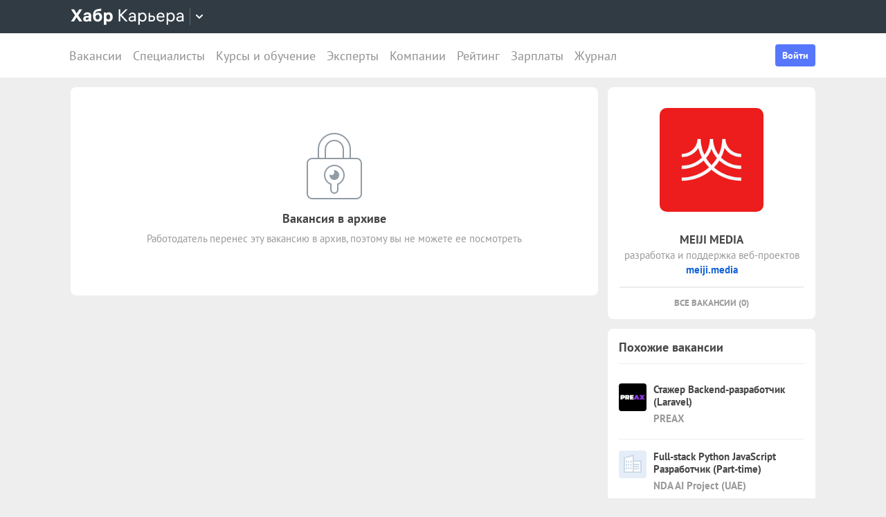

--- FILE ---
content_type: text/html; charset=utf-8
request_url: https://career.habr.com/vacancies/1000075931
body_size: 17349
content:
<!DOCTYPE html><html lang="ru"><head><meta charset="UTF-8" /><meta content="width=device-width, initial-scale=1" name="viewport" /><title>Вакансия «HTML-разработчик», удаленно, работа в компании «MEIJI MEDIA» — Хабр Карьера</title>
<meta name="description" content="Вакансия «HTML-разработчик», удаленно, работа в компании «MEIJI MEDIA». Полная занятость. Можно удаленно. Вакансия в архиве." />
<meta name="robots" content="noindex" />
<meta property="og:title" content="Вакансия «HTML-разработчик», удаленно, работа в компании «MEIJI MEDIA» — Хабр Карьера" />
<meta property="og:description" content="Вакансия «HTML-разработчик», удаленно, работа в компании «MEIJI MEDIA». Полная занятость. Можно удаленно. Вакансия в архиве." />
<meta property="og:image" content="https://habrastorage.org/getpro/moikrug/uploads/company/100/006/987/5/logo/medium_2f9a8891fd55a4f4bfe17ab37b82a3b8.jpg" />
<meta name="twitter:title" content="Вакансия «HTML-разработчик», удаленно, работа в компании «MEIJI MEDIA» — Хабр Карьера" />
<meta name="twitter:description" content="Вакансия «HTML-разработчик», удаленно, работа в компании «MEIJI MEDIA». Полная занятость. Можно удаленно. Вакансия в архиве." />
<meta name="twitter:image" content="https://habrastorage.org/getpro/moikrug/uploads/company/100/006/987/5/logo/medium_2f9a8891fd55a4f4bfe17ab37b82a3b8.jpg" />
<meta name="twitter:url" content="https://career.habr.com/vacancies/1000075931" />
<meta name="twitter:site" content="@habr_career" />
<meta name="twitter:creator" content="@habr_career" />
<meta name="twitter:card" content="summary" /><script>window.yaContextCb = window.yaContextCb || []</script><script src="https://yandex.ru/ads/system/context.js">async</script><link href="https://career.habr.com/assets/packs/js/_runtime-c133e1032c7693d1be9b.js" rel="prefetch" /><link href="https://career.habr.com/assets/packs/js/_vendors~active_admin~adfox_banner~application~company_context_menu~connect_tg_to_account~hh_import_p~2f880aa5-c5971ee7802e9693cb52.chunk.js" rel="prefetch" /><link href="https://career.habr.com/assets/packs/js/_vendors~active_admin~application~company_context_menu~connect_tg_to_account~hh_import_profile~landin~75a3d38a-f72ebdac516874bdd68a.chunk.js" rel="prefetch" /><link href="https://career.habr.com/assets/packs/js/_application-b784d4d0d2c3779f4ff4.chunk.js" rel="prefetch" /><link href="https://career.habr.com/assets/packs/js/_legacy-4d87e6940d8627b5f85c.chunk.js" rel="prefetch" /><link href="https://career.habr.com/assets/packs/js/_pages/vacancies/show-f963cc3042e270fce2fa.chunk.js" rel="prefetch" /><style>@font-face { font-family: 'PT Sans'; src: local('PT Sans Italic'), local('PTSans-Italic'), url('/images/fonts/pt-sans/ptsans-italic-webfont.woff2') format('woff2'), url('/images/fonts/pt-sans/ptsans-italic-webfont.woff') format('woff'); unicode-range: U+20-7E,U+A7,U+A9,U+AB,U+B1,U+B7,U+BB,U+2C6,U+401,U+410-44F,U+451,U+2013,U+2014,U+2018-201F,U+2022,U+2032,U+20AC,U+20B4,U+20B8,U+20BD,U+2116,U+2190-2193,U+2248,U+2260; font-weight: normal; font-style: italic; font-display: swap; } @font-face { font-family: 'PT Sans'; src: local('PT Sans'), local('PTSans-Regular'), url('/images/fonts/pt-sans/ptsans-regular-webfont.woff2') format('woff2'), url('/images/fonts/pt-sans/ptsans-regular-webfont.woff') format('woff'); unicode-range: U+20-7E,U+A7,U+A9,U+AB,U+B1,U+B7,U+BB,U+2C6,U+401,U+410-44F,U+451,U+2013,U+2014,U+2018-201F,U+2022,U+2032,U+20AC,U+20B4,U+20B8,U+20BD,U+2116,U+2190-2193,U+2248,U+2260; font-weight: normal; font-style: normal; font-display: swap; } @font-face { font-family: 'PT Sans'; src: local('PT Sans Bold'), local('PTSans-Bold'), url('/images/fonts/pt-sans/ptsans-bold-webfont.woff2') format('woff2'), url('/images/fonts/pt-sans/ptsans-bold-webfont.woff') format('woff'); unicode-range: U+20-7E,U+A7,U+A9,U+AB,U+B1,U+B7,U+BB,U+2C6,U+401,U+410-44F,U+451,U+2013,U+2014,U+2018-201F,U+2022,U+2032,U+20AC,U+20B4,U+20B8,U+20BD,U+2116,U+2190-2193,U+2248,U+2260; font-weight: bold; font-style: normal; font-display: swap; } @font-face { font-family: 'icomoon'; src: url('/images/fonts/icomoon/icomoon.woff') format('woff'), url('/images/fonts/icomoon/icomoon.svg?#icomoon') format('svg'); font-weight: normal; font-style: normal; }</style><link rel="stylesheet" media="screen" href="https://career.habr.com/assets/packs/css/vendors~active_admin~application~company_context_menu~connect_tg_to_account~hh_import_profile~landin~75a3d38a-cc70b02a.chunk.css" />
<link rel="stylesheet" media="screen" href="https://career.habr.com/assets/packs/css/application-651b4ef6.chunk.css" />
<link rel="stylesheet" media="screen" href="https://career.habr.com/assets/packs/css/legacy-1bf8a0e3.chunk.css" /><meta name="csrf-param" content="authenticity_token" />
<meta name="csrf-token" content="+oeSrtJA5/wWD4ffUtOBWhyLbPkhPcRvtCzrJjp2L4cLC2dCvUUZFPlYlvEgLsjvdeYFMTnro5KTusSGOu0gDg==" /><meta content="https://effect.habr.com/a" name="effect_url" /><meta content="https://stats.habr.com" name="habr_stats_url" /><meta content="telephone=no" name="format-detection" /><script async="" src="https://www.googletagmanager.com/gtag/js?id=G-8ZVM81B7DF"></script><script>window.dataLayer = window.dataLayer || [];

function gtag() {
  dataLayer.push(arguments);
}

gtag('js', new Date());

const options = {
  link_attribution: true,
  optimize_id: 'GTM-WTJMJ2H',
};

if (false) {
  options.userId = 'false';
}

gtag('config', 'G-8ZVM81B7DF', options);

gtag('set', 'user_properties', {
  user_type: 'guest',
});

function removeUtms() {
  if (history.replaceState) {
    var location = window.location;
    var url = location.toString();
    var strippedUrl = getStrippedUrl(url);
    if (strippedUrl === url) {
      return;
    }
    history.replaceState(null, null, strippedUrl);
  }
}

function getStrippedUrl(url) {
  if (url.indexOf('utm_') > url.indexOf('?')) {
    url = url.replace(/([\?\&]utm_(reader|source|medium|campaign|content|term)=[^&#]+)/ig, '');
  }
  if (url.indexOf('&') !== -1 && url.indexOf('?') === -1) {
    url = url.replace('&', '?');
  }
  return url;
}

gtag('event', 'page_view', {
  event_callback: window.removeUtms,
});</script><script>(function(f,b){if(!b.__SV){var e,g,i,h;window.mixpanel=b;b._i=[];b.init=function(e,f,c){function g(a,d){var b=d.split(".");2==b.length&&(a=a[b[0]],d=b[1]);a[d]=function(){a.push([d].concat(Array.prototype.slice.call(arguments,0)))}}var a=b;"undefined"!==typeof c?a=b[c]=[]:c="mixpanel";a.people=a.people||[];a.toString=function(a){var d="mixpanel";"mixpanel"!==c&&(d+="."+c);a||(d+=" (stub)");return d};a.people.toString=function(){return a.toString(1)+".people (stub)"};i="disable time_event track track_pageview track_links track_forms track_with_groups add_group set_group remove_group register register_once alias unregister identify name_tag set_config reset opt_in_tracking opt_out_tracking has_opted_in_tracking has_opted_out_tracking clear_opt_in_out_tracking start_batch_senders people.set people.set_once people.unset people.increment people.append people.union people.track_charge people.clear_charges people.delete_user people.remove".split(" ");
for(h=0;h<i.length;h++)g(a,i[h]);var j="set set_once union unset remove delete".split(" ");a.get_group=function(){function b(c){d[c]=function(){call2_args=arguments;call2=[c].concat(Array.prototype.slice.call(call2_args,0));a.push([e,call2])}}for(var d={},e=["get_group"].concat(Array.prototype.slice.call(arguments,0)),c=0;c<j.length;c++)b(j[c]);return d};b._i.push([e,f,c])};b.__SV=1.2;e=f.createElement("script");e.type="text/javascript";e.async=!0;e.src="undefined"!==typeof MIXPANEL_CUSTOM_LIB_URL?MIXPANEL_CUSTOM_LIB_URL:"file:"===f.location.protocol&&"//cdn.mxpnl.com/libs/mixpanel-2-latest.min.js".match(/^\/\//)?"https://cdn.mxpnl.com/libs/mixpanel-2-latest.min.js":"//cdn.mxpnl.com/libs/mixpanel-2-latest.min.js";g=f.getElementsByTagName("script")[0];g.parentNode.insertBefore(e,g)}})(document,window.mixpanel||[]);

const mixpanelSettings = {
  userId: '',
  options: {
    track_pageview: false,
    persistance: 'localStorage',
    ignore_dnt: true
  }
};
mixpanel.init('e2d341d0f1fa432ebeafb8f954b334b2', mixpanelSettings.options);

if (mixpanelSettings.userId) {
  mixpanel.identify(mixpanelSettings.userId);
}</script><meta content="4480533c5a4f5ebe" name="yandex-verification" /><link href="https://career.habr.com/vacancies/1000075931" rel="canonical" /><link href="https://career.habr.com/images/career_share.png" rel="image_src" /><link href="/images/favicons/apple-touch-icon-76.png" rel="apple-touch-icon" sizes="76x76" type="image/png" /><link href="/images/favicons/apple-touch-icon-120.png" rel="apple-touch-icon" sizes="120x120" type="image/png" /><link href="/images/favicons/apple-touch-icon-152.png" rel="apple-touch-icon" sizes="152x152" type="image/png" /><link href="/images/favicons/apple-touch-icon-180.png" rel="apple-touch-icon" sizes="180x180" type="image/png" /><link href="/images/favicons/favicon-16.png" rel="icon" sizes="16x16" type="image/png" /><link href="/images/favicons/favicon-32.png" rel="icon" sizes="32x32" type="image/png" /><link href="/images/favicons/mask-icon.png" rel="icon" type="image/png" /><script>window.app = {};window.app.isUserLoggedIn = false;</script></head><body class="vacancies_show_page" data-responsive=""><div class="page-container"><header class="page-container__header"><div class="tm-panel" data-featured="false"><div class="page-width"><div class="tm-panel__container"><button aria-label="Открыть меню проектов Хабра" class="tm-panel__burger mq-mobile-only" data-overlay-trigger="burger-overlay"><span class="tm-panel__burger-stripes"></span></button><div class="tm-panel__logo-wrapper" data-tm-dropdown-boundary=""><a class="tm-panel__logo" title="Хабр Карьера" rel="nofollow" href="https://career.habr.com/"><svg xmlns="http://www.w3.org/2000/svg" width="164" height="24" viewBox="0 0 164 24" fill="none" id="logo">
  <path d="M16.875 19L11.075 10.225L16.825 1.4H12.6L8.75 7.4L4.94999 1.4H0.574994L6.32499 10.15L0.524994 19H4.79999L8.64999 12.975L12.525 19H16.875Z" fill="white"></path>
  <path d="M24.2607 5.775C20.8857 5.775 18.9607 7.625 18.6107 9.85H22.0107C22.2107 9.175 22.8607 8.6 24.1107 8.6C25.3357 8.6 26.2357 9.225 26.2357 10.425V11.025H23.4107C20.1107 11.025 18.1107 12.55 18.1107 15.2C18.1107 17.8 20.1107 19.3 22.6107 19.3C24.2857 19.3 25.6357 18.65 26.4357 17.6V19H29.8107V10.55C29.8107 7.4 27.5857 5.775 24.2607 5.775ZM23.6107 16.475C22.4857 16.475 21.7607 15.925 21.7607 15.025C21.7607 14.1 22.5607 13.55 23.6857 13.55H26.2357V14.125C26.2357 15.625 25.0107 16.475 23.6107 16.475Z" fill="white"></path>
  <path d="M39.925 6.3C38.125 6.3 36.65 6.95 35.7 8.275C35.95 5.85 36.925 4.65 39.375 4.275L44.3 3.55V0.375L39.025 1.25C33.925 2.1 32.35 5.5 32.35 11.175C32.35 16.275 34.825 19.3 39.2 19.3C43.125 19.3 45.55 16.3 45.55 12.7C45.55 8.825 43.3 6.3 39.925 6.3ZM39.025 16.25C37.125 16.25 36.075 14.725 36.075 12.675C36.075 10.7 37.175 9.275 39.05 9.275C40.875 9.275 41.9 10.75 41.9 12.7C41.9 14.65 40.9 16.25 39.025 16.25Z" fill="white"></path>
  <path d="M55.2855 5.775C53.3855 5.775 52.1605 6.6 51.5105 7.575V6.075H48.0105V23.775H51.6605V17.75C52.3105 18.65 53.5355 19.3 55.1855 19.3C58.3605 19.3 60.8855 16.8 60.8855 12.55C60.8855 8.225 58.3605 5.775 55.2855 5.775ZM54.4105 16.15C52.7105 16.15 51.5855 14.775 51.5855 12.6V12.5C51.5855 10.325 52.7105 8.925 54.4105 8.925C56.1105 8.925 57.2105 10.35 57.2105 12.55C57.2105 14.75 56.1105 16.15 54.4105 16.15Z" fill="white"></path>
  <path d="M82.5357 19L74.0357 9.825L82.3857 1.4H79.5107L71.6857 9.25V1.4H69.4607V19H71.6857V10.6L79.5857 19H82.5357Z" fill="white"></path>
  <path d="M89.266 6.125C86.391 6.125 84.641 7.75 84.241 9.7H86.316C86.666 8.775 87.566 8.025 89.216 8.025C90.841 8.025 92.066 8.9 92.066 10.65V11.5H88.716C85.641 11.5 83.766 12.975 83.766 15.4C83.766 17.8 85.666 19.275 88.116 19.275C89.716 19.275 91.216 18.675 92.166 17.5V19H94.191V10.65C94.191 7.825 92.216 6.125 89.266 6.125ZM88.391 17.4C86.991 17.4 85.941 16.7 85.941 15.375C85.941 14.025 87.116 13.325 88.841 13.325H92.066V14.25C92.066 16.175 90.391 17.4 88.391 17.4Z" fill="white"></path>
  <path d="M104.022 6.125C101.847 6.125 100.522 7.125 99.8973 8.2V6.4H97.8223V23.775H99.9723V17.45C100.572 18.375 101.922 19.275 103.947 19.275C106.847 19.275 109.697 17.15 109.697 12.7C109.697 8.275 106.872 6.125 104.022 6.125ZM103.747 17.325C101.422 17.325 99.8973 15.55 99.8973 12.75V12.65C99.8973 9.85 101.422 8.075 103.747 8.075C105.997 8.075 107.497 9.95 107.497 12.7C107.497 15.45 105.997 17.325 103.747 17.325Z" fill="white"></path>
  <path d="M117.665 10.475H114.84V6.4H112.69V19H117.64C120.34 19 122.09 17.15 122.09 14.7C122.09 12.25 120.34 10.475 117.665 10.475ZM117.39 17.1H114.84V12.375H117.39C119.04 12.375 119.94 13.35 119.94 14.7C119.94 16.05 119.04 17.1 117.39 17.1Z" fill="white"></path>
  <path d="M135.646 13.35V12.25C135.646 8.5 133.496 6.125 130.146 6.125C126.696 6.125 124.221 8.625 124.221 12.7C124.221 16.75 126.671 19.275 130.321 19.275C133.596 19.275 135.171 17.225 135.496 15.75H133.321C133.096 16.4 132.096 17.35 130.346 17.35C128.021 17.35 126.471 15.65 126.471 13.4V13.35H135.646ZM130.096 8.05C132.121 8.05 133.371 9.35 133.471 11.525H126.496C126.671 9.45 127.996 8.05 130.096 8.05Z" fill="white"></path>
  <path d="M144.843 6.125C142.668 6.125 141.343 7.125 140.718 8.2V6.4H138.643V23.775H140.793V17.45C141.393 18.375 142.743 19.275 144.768 19.275C147.668 19.275 150.518 17.15 150.518 12.7C150.518 8.275 147.693 6.125 144.843 6.125ZM144.568 17.325C142.243 17.325 140.718 15.55 140.718 12.75V12.65C140.718 9.85 142.243 8.075 144.568 8.075C146.818 8.075 148.318 9.95 148.318 12.7C148.318 15.45 146.818 17.325 144.568 17.325Z" fill="white"></path>
  <path d="M158.236 6.125C155.361 6.125 153.611 7.75 153.211 9.7H155.286C155.636 8.775 156.536 8.025 158.186 8.025C159.811 8.025 161.036 8.9 161.036 10.65V11.5H157.686C154.611 11.5 152.736 12.975 152.736 15.4C152.736 17.8 154.636 19.275 157.086 19.275C158.686 19.275 160.186 18.675 161.136 17.5V19H163.161V10.65C163.161 7.825 161.186 6.125 158.236 6.125ZM157.361 17.4C155.961 17.4 154.911 16.7 154.911 15.375C154.911 14.025 156.086 13.325 157.811 13.325H161.036V14.25C161.036 16.175 159.361 17.4 157.361 17.4Z" fill="white"></path>
</svg>
</a><button class="tm-panel__projects-dropdown mq-not-mobile" data-tm-dropdown-control=""><svg xmlns="http://www.w3.org/2000/svg" width="10" height="6" viewBox="0 0 10 6" fill="none">
  <path fill-rule="evenodd" clip-rule="evenodd" d="M5.70711 5.70711C5.31658 6.09763 4.68342 6.09763 4.29289 5.70711L0.292892 1.70711C-0.097632 1.31658 -0.0976319 0.683417 0.292892 0.292893C0.683417 -0.0976308 1.31658 -0.0976308 1.70711 0.292893L5 3.58579L8.29289 0.292894C8.68342 -0.0976301 9.31658 -0.0976301 9.70711 0.292894C10.0976 0.683418 10.0976 1.31658 9.70711 1.70711L5.70711 5.70711Z"></path>
</svg>
</button><div class="tm-panel__dropdown hidden" data-tm-dropdown=""><div class="tm-panel__dropdown-heading">Все сервисы Хабра</div><a class="tm-panel__service" rel="nofollow" href="https://habr.com/?utm_source=habr_career&amp;utm_medium=habr_top_panel"><div class="tm-panel__service-title"><svg xmlns="http://www.w3.org/2000/svg" width="52" height="22" viewBox="0 0 52 22" fill="none">
  <path d="M13.86 17.0001L8.514 9.23405L13.816 1.51205H11.528L7.26 7.76005L2.97 1.51205H0.659997L5.984 9.19005L0.615997 17.0001H2.926L7.194 10.6861L11.528 17.0001H13.86Z" fill="#333333"></path>
  <path d="M20.181 5.67005C17.651 5.67005 16.111 7.10005 15.759 8.81605H17.585C17.893 8.00205 18.685 7.34205 20.137 7.34205C21.567 7.34205 22.645 8.11205 22.645 9.65205V10.4001H19.697C16.991 10.4001 15.341 11.6981 15.341 13.8321C15.341 15.9441 17.013 17.2421 19.169 17.2421C20.577 17.2421 21.897 16.7141 22.733 15.6801V17.0001H24.515V9.65205C24.515 7.16605 22.777 5.67005 20.181 5.67005ZM19.411 15.5921C18.179 15.5921 17.255 14.9761 17.255 13.8101C17.255 12.6221 18.289 12.0061 19.807 12.0061H22.645V12.8201C22.645 14.5141 21.171 15.5921 19.411 15.5921Z" fill="#333333"></path>
  <path d="M32.9685 5.91205C31.2965 5.91205 29.9545 6.55005 29.1185 7.78205C29.3825 5.27405 30.3945 3.88805 32.9025 3.42605L36.9505 2.67805V0.852051L32.5065 1.75405C28.7665 2.52405 27.2045 4.96605 27.2045 10.5101C27.2045 14.8001 29.4045 17.2421 32.7925 17.2421C36.0265 17.2421 38.0505 14.7121 38.0505 11.5441C38.0505 7.91405 35.8285 5.91205 32.9685 5.91205ZM32.7045 15.5261C30.6145 15.5261 29.2065 13.9641 29.2065 11.4561C29.2065 8.97005 30.7685 7.60605 32.7265 7.60605C34.7725 7.60605 36.1145 9.23405 36.1145 11.5441C36.1145 13.8541 34.7945 15.5261 32.7045 15.5261Z" fill="#333333"></path>
  <path d="M46.1431 5.67005C44.2291 5.67005 43.0631 6.55005 42.5131 7.49605V5.91205H40.6871V21.2021H42.5791V15.6361C43.1071 16.4501 44.2951 17.2421 46.0771 17.2421C48.6291 17.2421 51.1371 15.3721 51.1371 11.4561C51.1371 7.56205 48.6511 5.67005 46.1431 5.67005ZM45.9011 15.5261C43.8551 15.5261 42.5131 13.9641 42.5131 11.5001V11.4121C42.5131 8.94805 43.8551 7.38605 45.9011 7.38605C47.8811 7.38605 49.2011 9.03605 49.2011 11.4561C49.2011 13.8761 47.8811 15.5261 45.9011 15.5261Z" fill="#333333"></path>
</svg>
</div><p class="tm-panel__service-description">Сообщество IT-специалистов</p></a><a class="tm-panel__service" rel="nofollow" href="https://qna.habr.com/?utm_source=habr_career&amp;utm_medium=habr_top_panel"><div class="tm-panel__service-title"><svg xmlns="http://www.w3.org/2000/svg" width="46" height="18" viewBox="0 0 46 18" fill="none">
  <path d="M14.4 8.25602C14.4 3.65802 11.606 0.27002 7.27201 0.27002C2.93801 0.27002 0.144012 3.65802 0.144012 8.25602C0.144012 12.854 2.93801 16.242 7.27201 16.242C8.41601 16.242 9.45001 16.022 10.352 15.604L11.518 17.342H13.696L11.848 14.614C13.476 13.184 14.4 10.918 14.4 8.25602ZM7.27201 14.416C4.10401 14.416 2.14601 11.864 2.14601 8.25602C2.14601 4.64802 4.10401 2.09602 7.27201 2.09602C10.44 2.09602 12.398 4.64802 12.398 8.25602C12.398 10.236 11.826 11.908 10.77 12.986L9.64801 11.314H7.47001L9.29601 14.02C8.70201 14.284 8.02001 14.416 7.27201 14.416Z" fill="#333333"></path>
  <path d="M30.965 16L27.973 12.766L30.921 9.11402H28.699L26.829 11.534L23.331 7.77202C25.377 6.80402 26.455 5.59402 26.455 3.85602C26.455 1.78802 24.871 0.27002 22.583 0.27002C20.207 0.27002 18.535 1.89802 18.535 3.87802C18.535 5.19802 19.305 6.12202 20.163 7.00202L20.427 7.26602C17.985 8.25602 16.753 9.73002 16.753 11.732C16.753 14.196 18.667 16.242 21.835 16.242C23.749 16.242 25.311 15.494 26.565 14.24L26.763 14.042L28.567 16H30.965ZM22.539 1.92002C23.705 1.92002 24.629 2.62402 24.629 3.83402C24.629 5.00002 23.793 5.90202 22.187 6.62802L21.571 6.01202C21.109 5.55002 20.405 4.82402 20.405 3.81202C20.405 2.66802 21.329 1.92002 22.539 1.92002ZM21.945 14.504C19.877 14.504 18.755 13.316 18.755 11.666C18.755 10.258 19.591 9.20202 21.593 8.43202L25.641 12.832L25.509 12.964C24.541 13.976 23.309 14.504 21.945 14.504Z" fill="#333333"></path>
  <path d="M43.5619 16H45.6739L39.8219 0.512019H37.7979L31.9459 16H34.0579L35.5539 11.908H42.0439L43.5619 16ZM38.7879 2.97602L41.3839 10.104H36.2139L38.7879 2.97602Z" fill="#333333"></path>
</svg>
</div><p class="tm-panel__service-description">Ответы на любые вопросы об IT</p></a><a class="tm-panel__service" rel="nofollow" href="https://career.habr.com/"><div class="tm-panel__service-title"><svg xmlns="http://www.w3.org/2000/svg" width="84" height="21" viewBox="0 0 84 21" fill="none">
  <path d="M12.442 16L4.96201 7.92596L12.31 0.511963H9.78001L2.894 7.41996V0.511963H0.936005V16H2.894V8.60796L9.84601 16H12.442Z" fill="#333333"></path>
  <path d="M18.3646 4.66996C15.8346 4.66996 14.2946 6.09996 13.9426 7.81596H15.7686C16.0766 7.00196 16.8686 6.34196 18.3206 6.34196C19.7506 6.34196 20.8286 7.11196 20.8286 8.65196V9.39996H17.8806C15.1746 9.39996 13.5246 10.698 13.5246 12.832C13.5246 14.944 15.1966 16.242 17.3526 16.242C18.7606 16.242 20.0806 15.714 20.9166 14.68V16H22.6986V8.65196C22.6986 6.16596 20.9606 4.66996 18.3646 4.66996ZM17.5946 14.592C16.3626 14.592 15.4386 13.976 15.4386 12.81C15.4386 11.622 16.4726 11.006 17.9906 11.006H20.8286V11.82C20.8286 13.514 19.3546 14.592 17.5946 14.592Z" fill="#333333"></path>
  <path d="M31.3501 4.66996C29.4361 4.66996 28.2701 5.54996 27.7201 6.49596V4.91196H25.8941V20.202H27.7861V14.636C28.3141 15.45 29.5021 16.242 31.2841 16.242C33.8361 16.242 36.3441 14.372 36.3441 10.456C36.3441 6.56196 33.8581 4.66996 31.3501 4.66996ZM31.1081 14.526C29.0621 14.526 27.7201 12.964 27.7201 10.5V10.412C27.7201 7.94796 29.0621 6.38596 31.1081 6.38596C33.0881 6.38596 34.4081 8.03596 34.4081 10.456C34.4081 12.876 33.0881 14.526 31.1081 14.526Z" fill="#333333"></path>
  <path d="M43.3561 8.49796H40.8701V4.91196H38.9781V16H43.3341C45.7101 16 47.2501 14.372 47.2501 12.216C47.2501 10.06 45.7101 8.49796 43.3561 8.49796ZM43.1141 14.328H40.8701V10.17H43.1141C44.5661 10.17 45.3581 11.028 45.3581 12.216C45.3581 13.404 44.5661 14.328 43.1141 14.328Z" fill="#333333"></path>
  <path d="M59.1788 11.028V10.06C59.1788 6.75996 57.2868 4.66996 54.3388 4.66996C51.3028 4.66996 49.1248 6.86996 49.1248 10.456C49.1248 14.02 51.2808 16.242 54.4928 16.242C57.3748 16.242 58.7608 14.438 59.0468 13.14H57.1328C56.9348 13.712 56.0548 14.548 54.5148 14.548C52.4688 14.548 51.1048 13.052 51.1048 11.072V11.028H59.1788ZM54.2948 6.36396C56.0768 6.36396 57.1768 7.50796 57.2648 9.42196H51.1268C51.2808 7.59596 52.4468 6.36396 54.2948 6.36396Z" fill="#333333"></path>
  <path d="M67.272 4.66996C65.358 4.66996 64.192 5.54996 63.642 6.49596V4.91196H61.816V20.202H63.708V14.636C64.236 15.45 65.424 16.242 67.206 16.242C69.758 16.242 72.266 14.372 72.266 10.456C72.266 6.56196 69.78 4.66996 67.272 4.66996ZM67.03 14.526C64.984 14.526 63.642 12.964 63.642 10.5V10.412C63.642 7.94796 64.984 6.38596 67.03 6.38596C69.01 6.38596 70.33 8.03596 70.33 10.456C70.33 12.876 69.01 14.526 67.03 14.526Z" fill="#333333"></path>
  <path d="M79.058 4.66996C76.528 4.66996 74.988 6.09996 74.636 7.81596H76.462C76.77 7.00196 77.562 6.34196 79.014 6.34196C80.444 6.34196 81.522 7.11196 81.522 8.65196V9.39996H78.574C75.868 9.39996 74.218 10.698 74.218 12.832C74.218 14.944 75.89 16.242 78.046 16.242C79.454 16.242 80.774 15.714 81.61 14.68V16H83.392V8.65196C83.392 6.16596 81.654 4.66996 79.058 4.66996ZM78.288 14.592C77.056 14.592 76.132 13.976 76.132 12.81C76.132 11.622 77.166 11.006 78.684 11.006H81.522V11.82C81.522 13.514 80.048 14.592 78.288 14.592Z" fill="#333333"></path>
</svg>
</div><p class="tm-panel__service-description">Профессиональное развитие в IT</p></a><a class="tm-panel__service" rel="nofollow" href="https://career.habr.com/education/?utm_source=habr_career&amp;utm_medium=habr_top_panel"><div class="tm-panel__service-title"><svg xmlns="http://www.w3.org/2000/svg" width="61" height="20" viewBox="0 0 61 20" fill="none">
  <path d="M4.0245 7.41401L11.5045 15.488H8.9085L1.9565 8.09601V15.488H-0.00149985V5.36442e-06H1.9565V6.90801L8.8425 5.36442e-06H11.3725L4.0245 7.41401ZM16.6731 13.046L19.9951 4.40001H22.0411L15.9691 19.69H13.9231L15.6611 15.356L11.2831 4.40001H13.3291L16.6731 13.046ZM29.4673 4.15801C31.9753 4.15801 34.4613 6.05001 34.4613 9.94401C34.4613 13.86 31.9533 15.73 29.4013 15.73C27.6193 15.73 26.4313 14.938 25.9033 14.124V19.69H24.0113V4.40001H25.8373V5.98401C26.3873 5.03801 27.5533 4.15801 29.4673 4.15801ZM29.2253 14.014C31.2053 14.014 32.5253 12.364 32.5253 9.94401C32.5253 7.52401 31.2053 5.87401 29.2253 5.87401C27.1793 5.87401 25.8373 7.43601 25.8373 9.90001V9.98801C25.8373 12.452 27.1793 14.014 29.2253 14.014ZM41.6933 14.014C43.5413 14.014 44.2893 12.848 44.5313 11.902H46.4233C46.1813 13.882 44.4213 15.73 41.6713 15.73C38.5253 15.73 36.4353 13.332 36.4353 9.94401C36.4353 6.62201 38.4813 4.15801 41.6713 4.15801C44.6193 4.15801 46.1373 6.18201 46.4233 7.94201H44.5313C44.2453 7.01801 43.4313 5.87401 41.6713 5.87401C39.6473 5.87401 38.3713 7.54601 38.3713 9.94401C38.3713 12.364 39.6913 14.014 41.6933 14.014ZM50.8467 7.98601H53.3327C55.6867 7.98601 57.2267 9.54801 57.2267 11.704C57.2267 13.86 55.6867 15.488 53.3107 15.488H48.9547V4.40001H50.8467V7.98601ZM58.8327 15.488V4.40001H60.7247V15.488H58.8327ZM50.8467 13.816H53.0907C54.5427 13.816 55.3347 12.892 55.3347 11.704C55.3347 10.516 54.5427 9.65801 53.0907 9.65801H50.8467V13.816Z" fill="#333333"></path>
</svg>
</div><p class="tm-panel__service-description">Обучение для смены профессии, роста в карьере и саморазвития</p></a></div></div><div data-feature=""></div><div class="tm-panel__visitor"><div data-megaposts=""></div><div class="tm-panel__user-auth mq-mobile-only"><div class="user-auth-menu user-auth-menu--appearance-mobile"><button class="button-comp button-comp--appearance-primary button-comp--size-m" data-header-dropdown-toggle="user-auth-menu-mobile">Войти</button><div class="user-auth-menu__popup" data-header-dropdown="user-auth-menu-mobile"><a class="button-comp button-comp--appearance-primary button-comp--size-l user-auth-menu__sign_in js-data-sign-in-btn" rel="nofollow" data-sign-in="header" href="https://career.habr.com/users/auth/tmid">Войти через Хабр Аккаунт</a><a class="button-comp button-comp--appearance-secondary button-comp--size-l user-auth-menu__sign_up js-data-sign-up-btn" rel="nofollow" data-sign-up="header" href="https://career.habr.com/users/auth/tmid/register">Зарегистрироваться</a></div></div></div></div></div></div></div><div class="header"><div class="header__inner"><div class="header__right mq-not-mobile"><div class="user-auth-menu user-auth-menu--appearance-desktop"><button class="button-comp button-comp--appearance-primary button-comp--size-m" data-header-dropdown-toggle="user-auth-menu-desktop">Войти</button><div class="user-auth-menu__popup" data-header-dropdown="user-auth-menu-desktop"><a class="button-comp button-comp--appearance-primary button-comp--size-l user-auth-menu__sign_in js-data-sign-in-btn" rel="nofollow" data-sign-in="header" href="https://career.habr.com/users/auth/tmid">Войти через Хабр Аккаунт</a><a class="button-comp button-comp--appearance-secondary button-comp--size-l user-auth-menu__sign_up js-data-sign-up-btn" rel="nofollow" data-sign-up="header" href="https://career.habr.com/users/auth/tmid/register">Зарегистрироваться</a></div></div></div><div class="header__top-menu-wrapper"><div class="header__top_main_menu" data-scroll-to-active-link=""><a href="https://career.habr.com/vacancies">Вакансии</a><a href="https://career.habr.com/resumes">Специалисты</a><a href="/education">Курсы и обучение</a><a href="https://career.habr.com/experts">Эксперты</a><a href="https://career.habr.com/companies">Компании</a><a href="https://career.habr.com/companies/ratings">Рейтинг</a><a href="https://career.habr.com/salaries">Зарплаты</a><a href="https://career.habr.com/journal">Журнал</a></div></div></div></div></header><div class="page-container__main"><div class="page-width page-width--responsive"><div class="content-wrapper"><div class="content-wrapper__main content-wrapper__main--left"><article class="vacancy-show" data-vacancy-show=""><article class="vacancy-show"><section class="page-section"><div class="section-box"><div class="basic-section basic-section--appearance-always-same-paddings"><div class="vacancy-header__title"><div class="page-title page-title--justifyContent-space-between page-title--appearance-"><h1 class="page-title__title">HTML-разработчик</h1></div><div class="vacancy-header__date"><span class="basic-text basic-text--color-muted"><time class="basic-date" datetime="2021-05-25T19:07:47+03:00">25 мая 2021</time></span></div></div><div class="vacancy-header__salary"><div class="basic-salary">от 50 000 до 100 000 ₽</div></div><div class="content-section content-section--appearance-chips"><div class="content-section__header content-section__header--appearance-chips"><h2 class="content-section__title content-section__title--appearance-chips">Требования</h2><div class="content-section__aside"></div></div><div class="vacancy-meta"><div class="basic-chip basic-chip--color-turquoise basic-chip basic-chip--color-turquoise"><div class="chip-with-icon__icon chip-with-icon__icon--color-turquoise"><svg class="svg-icon svg-icon--icon-person" style="--svg-icon--size: 24"><use xlink:href="/images/icons-35.svg?version=83c333c6#person"></use></svg></div><div class="chip-with-icon__text">HTML-верстальщик</div></div><div class="basic-chip basic-chip--color-ui-chips-inactive basic-chip basic-chip--color-ui-chips-inactive"><div class="chip-without-icon__text">Адаптивная верстка</div></div><div class="basic-chip basic-chip--color-ui-chips-inactive basic-chip basic-chip--color-ui-chips-inactive"><div class="chip-without-icon__text">Кроссбраузерная верстка</div></div><div class="basic-chip basic-chip--color-ui-chips-inactive basic-chip basic-chip--color-ui-chips-inactive"><div class="chip-without-icon__text">HTML</div></div><div class="basic-chip basic-chip--color-ui-chips-inactive basic-chip basic-chip--color-ui-chips-inactive"><div class="chip-without-icon__text">CSS</div></div><div class="basic-chip basic-chip--color-ui-chips-inactive basic-chip basic-chip--color-ui-chips-inactive"><div class="chip-without-icon__text">JavaScript</div></div><div class="basic-chip basic-chip--color-ui-chips-inactive basic-chip basic-chip--color-ui-chips-inactive"><div class="chip-without-icon__text">SCSS</div></div><div class="basic-chip basic-chip--color-ui-chips-inactive basic-chip basic-chip--color-ui-chips-inactive"><div class="chip-without-icon__text">Git</div></div><div class="basic-chip basic-chip--color-ui-chips-inactive basic-chip basic-chip--color-ui-chips-inactive"><div class="chip-without-icon__text">React</div></div><div class="basic-chip basic-chip--color-ui-chips-inactive basic-chip basic-chip--color-ui-chips-inactive"><div class="chip-without-icon__text">Pug</div></div><div class="basic-chip basic-chip--color-ui-chips-inactive basic-chip basic-chip--color-ui-chips-inactive"><div class="chip-without-icon__text">Gulp</div></div><div class="basic-chip basic-chip--color-ui-chips-inactive basic-chip basic-chip--color-ui-chips-inactive"><div class="chip-without-icon__text">Figma Design</div></div><div class="basic-chip basic-chip--color-ui-chips-inactive basic-chip basic-chip--color-ui-chips-inactive"><div class="chip-without-icon__text">Pixel-perfect</div></div><div class="basic-chip basic-chip--color-ui-chips-inactive basic-chip basic-chip--color-ui-chips-inactive"><div class="chip-without-icon__text">БЭМ</div></div></div></div><div class="content-section content-section--appearance-chips"><div class="content-section__header content-section__header--appearance-chips"><h2 class="content-section__title content-section__title--appearance-chips">Условия</h2><div class="content-section__aside"></div></div><div class="vacancy-meta"><div class="basic-chip basic-chip--color-font-gray basic-chip basic-chip--color-font-gray"><div class="chip-with-icon__icon chip-with-icon__icon--color-font-gray"><svg class="svg-icon svg-icon--icon-format" style="--svg-icon--size: 24"><use xlink:href="/images/icons-35.svg?version=83c333c6#format"></use></svg></div><div class="chip-with-icon__text">Можно удалённо</div></div></div></div><div class="vacancy-header__footer"><div class="opposing-items"><div class="opposing-items__side opposing-items__side--left"><button class="button-comp button-comp--appearance-primary button-comp--size-l">Откликнуться</button></div><div class="opposing-items__side opposing-items__side--right"></div></div></div><div class="mq-mobile-only"><div class="content-section"><div class="content-section__header"><h2 class="content-section__title">Компания</h2><div class="content-section__aside"></div></div><div class="vacancy-company"><div class="vacancy-company__title"><a class="basic-avatar basic-avatar--size-extra-small basic-avatar--roundness-small" href="/companies/meiji-media" target="_blank"><img alt="Логотип компании «MEIJI MEDIA»" class="basic-avatar__image" src="https://habrastorage.org/getpro/moikrug/uploads/company/100/006/987/5/logo/2f9a8891fd55a4f4bfe17ab37b82a3b8.jpg" /></a><a class="link-comp link-comp--appearance-dark" href="/companies/meiji-media">MEIJI MEDIA</a></div><div class="vacancy-company__sub-title">разработка и поддержка веб-проектов</div><div class="vacancy-company__footer"><a class="link-comp" href="https://meiji.media/" rel="noreferrer nofollow" target="_blank">meiji.media</a><a class="link-comp link-comp--appearance-dimmed" href="/companies/meiji-media/vacancies">Все вакансии (0)</a></div></div></div></div></div></div></section><section class="page-section"><div class="section-box"><div class="basic-section basic-section--appearance-vacancy-description"><h2 class="section-title section-title--divider"><span class="section-title__title">Описание вакансии</span><span class="section-title__right"></span></h2><div class="faded-content__container"><div class="faded-content faded-content--shown"><div class="faded-content__body"><div class="vacancy-description__text"><div class="style-ugc"><h3>Условия работы</h3><p><strong>О нас:</strong></p>
<img src="https://habrastorage.org/getpro/moikrug/uploads/redactor_image/07052021/images/0acd021666ee0cca542093cee66a9ce0.jpg">
<p><strong></strong>Мы занимаемся разработкой, поддержкой и автоматизацией веб-проектов для решения задач бизнеса: интернет-магазины, порталы, сервисы.</p>
<p>В поставленных задачах уделяем особое внимание к деталям проекта, благодаря чему разрабатываем качественные продукты любого масштаба и уровня.</p>
<p>Мы непрерывно изучаем новые тренды в сфере IT-технологий, а также способствуем в&nbsp; совершенствовании навыков каждого члена команды.</p>
<p>Ищем верстальщика со знанием ReactJS в штат.</p>
<p></p>
<p><strong>Как мы работаем</strong><strong>:</strong></p>
<p>— Используем сборщик gulp (уже разработанные универсальные шаблонные таски) на не-SPA проектах;</p>
<p>—SPA проекты на React;</p>
<p>— В работу верстальщику передается&nbsp;инициализированный проект: компилируемое приложение с настроенным сборщиком в Git;<br></p>
<p>— Плагины загружаем через npm/yarn;&nbsp;</p>
<p>— Используем шаблонизатор Pug и препроцессор SCSS;</p>
<p>— Электронный документ разрабатывается с учетом семантики (Заголовки - h1,h2..., кнопки - button, разделы - section и т.д.);</p>
<p>— Можем работать в Photoshop, но предпочтительнее Figma;</p>
<p>— Применяем Pixel Perfect;</p>
<p>— Используем популярные плагины;</p>
<p>— Результат верстки - корректный интерактивный электронный документ (меню функционирует, карусели крутятся, формы всплывают, видео запускается).</p>
<p></p>
<p><strong>Что ждем от тебя:</strong></p>
<p>— Уверенное владение HTML, CSS (CSS3 - третье поколение), JavaScript, sass (синтаксис SCSS), Git (vcs), с шаблонизатором Pug (Jade) и таск-менеджером Gulp (на уровне запуска задач);</p>
<p>—Опыт работы с ReactJS на уровне стилизации компонентов;</p>
<p>— Понимание проблем кроссплатформенной совместимости стилей и скриптов и принципов семантической верстки;</p>
<p>— Опыт применения Bootstrap 4 и плагинов JS библиотеки jQuery;</p>
<p>— Опыт работы с Figma и с Photoshop;</p>
<p>— Опыт работы с менеджерами зависимостей (npm, yarn);</p>
<p>— Навыки адаптивной верстки;</p>
<p>— Опыт работы с командной строкой (cmd, bash);</p>
<p>— Опыт применения методики PixelPerfect;</p>
<p>— Умение использовать стратегию Mobile First;</p>
<p>— Опыт разработки по методологии БЭМ;</p>
<p>— Умение работать в SVG, SVG-спрайтами, понимание преимуществ работы с векторной графикой;</p>
<p>— Умение расставлять приоритеты и соблюдать дедлайн.</p>
<p></p>
<p><strong>Чем будешь заниматься</strong><strong>:</strong></p>
<p>— Кроссбраузерная и адаптивная верстка;</p>
<p>— Верстка email-писем (редко);</p>
<p>— Поддержка как новых, так и существующих проектов.</p>
<p></p>
<p><strong>Что мы предлагаем</strong><strong>:</strong></p>
<p>— Полный рабочий день (5 дней в неделю, 8 часов в день);</p>
<p>— Гибкое начало рабочего дня;</p>
<p>— Уровень дохода обсуждается индивидуально, в зависимости от навыков;</p>
<p>— Удаленная работа либо работа в офисе;</p>
<p>— Официальное оформление по ТК РФ;</p>
<p>— Выходные и праздники в соответствии с производственным календарем;</p>
<p>— Мы всегда стремимся создать комфортные условия для каждого сотрудника и обеспечиваем благоприятную рабочую атмосферу внутри команды;</p>
<p>— Разный уровень задач, на которых можно очень хорошо прокачать свои навыки.</p>
<img src="https://habrastorage.org/getpro/moikrug/uploads/redactor_image/07052021/images/d6e4699869e71c02a6ca9cea61c0b396.png">
<p></p><h3>Дополнительные инструкции</h3><p>В отклике на вакансию укажите желаемый уровень вознаграждения.<strong><br></strong></p>
<p><strong>Перед прохождением заключительного онлайн-собеседования необходимо выполнить тестовое задание.&nbsp;</strong></p>
<p>Ссылка на тестовое задание : <a href="https://git.meiji.media/hmelnickaya/specification" rel="nofollow" target="_blank">https://git.meiji.media/hmelnickaya/specification</a></p></div></div></div></div></div></div></div></section></article><div class="mq-mobile-only"></div></article></div><aside class="content-wrapper__sidebar content-wrapper__sidebar--rigth" data-sidebar=""><div class="mq-not-mobile"><div class="section company_info section--rounded"><a class="logo" href="/companies/meiji-media"><img alt="Логотип компании «MEIJI MEDIA»" src="https://habrastorage.org/getpro/moikrug/uploads/company/100/006/987/5/logo/medium_2f9a8891fd55a4f4bfe17ab37b82a3b8.jpg" /></a><div class="company_name"><a href="/companies/meiji-media">MEIJI MEDIA</a></div><div class="company_about">разработка и поддержка веб-проектов</div><div class="company_site"><a rel="nofollow" target="_blank" href="https://meiji.media/">meiji.media</a></div><div class="company_vacancies"><div class="vacancies_list"></div><div class="load_more"><a href="/companies/meiji-media/vacancies">ВСЕ ВАКАНСИИ (0)</a></div></div></div></div><section class="page-section"><div class="similar_vacancies"><div class="section-box"><div class="basic-section"><h2 class="section-title section-title--divider"><span class="section-title__title">Похожие вакансии</span><span class="section-title__right"></span></h2><div class="vacancies_list"><div class="vacancies_list__item"><a class="vacancies_list__job_icon" style="background-image: url(&#39;https://habrastorage.org/getpro/moikrug/uploads/company/100/009/629/1/logo/medium_8aadbaaa9e64101ed40f42697cbd7820.jpg&#39;)" href="/vacancies/1000162491"></a><div class="vacancies_list__info"><div class="vacancies_list__title"><a class="vacancies_list__vacancy-link" href="/vacancies/1000162491?f=similar_vacancies">Стажер Backend-разработчик (Laravel)</a></div><div class="vacancies_list__meta mq-mobile-only"><a class="vacancies_list__company-link" href="/companies/preax">PREAX</a></div><div class="vacancies_list__company_name mq-not-mobile"><a class="vacancies_list__company-link" href="/companies/preax">PREAX</a></div></div></div><div class="vacancies_list__item"><a class="vacancies_list__job_icon" style="background-image: url(&#39;https://career.habr.com/assets/defaults/companies/logo/medium_default-8646238fbd0412b864580dd152d66c132e6d554941d15757416e125e690b7e6b.png&#39;)" href="/vacancies/1000162570"></a><div class="vacancies_list__info"><div class="vacancies_list__title"><a class="vacancies_list__vacancy-link" href="/vacancies/1000162570?f=similar_vacancies">Full-stack Python JavaScript Разработчик (Part-time)</a></div><div class="vacancies_list__meta mq-mobile-only"><a class="vacancies_list__company-link" href="/companies/titavio">NDA AI Project (UAE)</a></div><div class="vacancies_list__company_name mq-not-mobile"><a class="vacancies_list__company-link" href="/companies/titavio">NDA AI Project (UAE)</a></div></div></div><div class="vacancies_list__item"><a class="vacancies_list__job_icon" style="background-image: url(&#39;https://habrastorage.org/getpro/moikrug/uploads/company/100/007/172/2/logo/medium_02bb947ca0f2a9037105c7ffc944370e.png&#39;)" href="/vacancies/1000163401"></a><div class="vacancies_list__info"><div class="vacancies_list__title"><a class="vacancies_list__vacancy-link" href="/vacancies/1000163401?f=similar_vacancies">Python developer </a></div><div class="vacancies_list__meta mq-mobile-only"><a class="vacancies_list__company-link" href="/companies/greenwayglobal">Greenway Global</a><span class="inline-separator"> &bull; </span><a class="vacancies_list__location-link" href="/vacancies?city_id=717">Новосибирск</a></div><div class="vacancies_list__company_name mq-not-mobile"><a class="vacancies_list__company-link" href="/companies/greenwayglobal">Greenway Global</a></div><div class="vacancies_list__location mq-not-mobile"><a class="vacancies_list__location-link" href="/vacancies?city_id=717">Новосибирск</a></div></div></div><div class="vacancies_list__item"><a class="vacancies_list__job_icon" style="background-image: url(&#39;https://habrastorage.org/getpro/moikrug/uploads/company/612/529/708/logo/medium_6fe96276941f778c01c7e4fc2edb3356.png&#39;)" href="/vacancies/1000163522"></a><div class="vacancies_list__info"><div class="vacancies_list__title"><a class="vacancies_list__vacancy-link" href="/vacancies/1000163522?f=similar_vacancies">PHP-разработчик (Oracle, Yii2, Vue.js)</a></div><div class="vacancies_list__meta mq-mobile-only"><a class="vacancies_list__company-link" href="/companies/ertelecom">ЭР-Телеком Холдинг</a><span class="inline-separator"> &bull; </span><a class="vacancies_list__location-link" href="/vacancies?city_id=722">Пермь</a></div><div class="vacancies_list__company_name mq-not-mobile"><a class="vacancies_list__company-link" href="/companies/ertelecom">ЭР-Телеком Холдинг</a></div><div class="vacancies_list__location mq-not-mobile"><a class="vacancies_list__location-link" href="/vacancies?city_id=722">Пермь</a></div></div></div><div class="vacancies_list__item"><a class="vacancies_list__job_icon" style="background-image: url(&#39;https://habrastorage.org/getpro/moikrug/uploads/company/612/529/708/logo/medium_6fe96276941f778c01c7e4fc2edb3356.png&#39;)" href="/vacancies/1000163524"></a><div class="vacancies_list__info"><div class="vacancies_list__title"><a class="vacancies_list__vacancy-link" href="/vacancies/1000163524?f=similar_vacancies">Старший разработчик (backend)</a></div><div class="vacancies_list__meta mq-mobile-only"><a class="vacancies_list__company-link" href="/companies/ertelecom">ЭР-Телеком Холдинг</a><span class="inline-separator"> &bull; </span><a class="vacancies_list__location-link" href="/vacancies?city_id=722">Пермь</a></div><div class="vacancies_list__company_name mq-not-mobile"><a class="vacancies_list__company-link" href="/companies/ertelecom">ЭР-Телеком Холдинг</a></div><div class="vacancies_list__location mq-not-mobile"><a class="vacancies_list__location-link" href="/vacancies?city_id=722">Пермь</a></div></div></div><div class="vacancies_list__item"><a class="vacancies_list__job_icon" style="background-image: url(&#39;https://habrastorage.org/getpro/moikrug/uploads/company/100/008/123/7/logo/medium_e0b49d3a11ec856ea01a6ff6f6b8aa09.png&#39;)" href="/vacancies/1000163862"></a><div class="vacancies_list__info"><div class="vacancies_list__title"><a class="vacancies_list__vacancy-link" href="/vacancies/1000163862?f=similar_vacancies">QA Junior (frontend + backend)</a></div><div class="vacancies_list__meta mq-mobile-only"><a class="vacancies_list__company-link" href="/companies/employcity">Employ City</a><span class="inline-separator"> &bull; </span><a class="vacancies_list__location-link" href="/vacancies?city_id=884">Тбилиси</a></div><div class="vacancies_list__company_name mq-not-mobile"><a class="vacancies_list__company-link" href="/companies/employcity">Employ City</a></div><div class="vacancies_list__location mq-not-mobile"><a class="vacancies_list__location-link" href="/vacancies?city_id=884">Тбилиси</a></div></div></div></div></div></div></div></section></aside></div></div><footer class="footer"><div class="page-width"><div class="footer__links"><div class="footer__section"><p class="footer__section-title">Хабр Карьера</p><ul class="footer__list"><li class="footer__list-item"><a href="https://career.habr.com/info/employee">О сервисе</a></li><li class="footer__list-item"><a href="https://career.habr.com/info/employer">Услуги и цены</a></li><li class="footer__list-item"><a href="/journal">Журнал</a></li><li class="footer__list-item"><a href="https://career.habr.com/catalog/vacancies">Каталог вакансий</a></li><li class="footer__list-item"><a href="https://career.habr.com/catalog/courses">Каталог курсов</a></li><li class="footer__list-item"><a href="/sitemap">Карта сайта</a></li><li class="footer__list-item"><a href="https://career.habr.com/info/contacts">Контакты</a></li></ul></div><div class="footer__section"><p class="footer__section-title">Образование</p><ul class="footer__list"><li class="footer__list-item"><a href="/education_centers/otzyvy">Отзывы об онлайн-школах</a></li><li class="footer__list-item"><a href="/education_centers/rating">Рейтинг школ</a></li><li class="footer__list-item"><a href="/education/promocodes">Промокоды и скидки</a></li></ul></div><div class="footer__section"><p class="footer__section-title">Помощь</p><ul class="footer__list"><li class="footer__list-item"><a href="https://career.habr.com/info/help_user">Для соискателя</a></li><li class="footer__list-item"><a href="https://career.habr.com/info/help_hr">Для работодателя</a></li><li class="footer__list-item"><a href="https://career.habr.com/info/api">API сервиса</a></li><li class="footer__list-item"><a href="https://career.habr.com/feedback">Служба поддержки</a></li></ul></div><div class="footer__section footer__section--before-social"><p class="footer__section-title">Документы</p><ul class="footer__list"><li class="footer__list-item"><a href="https://career.habr.com/info/legal/agreement">Соглашение с пользователем</a></li><li class="footer__list-item"><a href="https://career.habr.com/info/legal/tos">Правила оказания услуг</a></li><li class="footer__list-item"><a target="blank" href="/info/price">Прайс-лист</a></li></ul></div><div class="footer__section footer__section--social"><p class="footer__section-title">Следите за нами в соцсетях</p><div class="footer__social"><a class="footer__social-link footer__social-link--appearance-twitter" href="https://twitter.com/habr_career" rel="nofollow noopener noreferrer" title="Мы в Twitter"><svg class="svg-icon svg-icon--icon-twitter" style="--svg-icon--size: 24"><use xlink:href="/images/social-v5.svg?version=83c333c6#twitter"></use></svg></a><a class="footer__social-link footer__social-link--appearance-facebook" href="https://www.facebook.com/career.habr" rel="nofollow noopener noreferrer" title="Мы в Facebook"><svg class="svg-icon svg-icon--icon-facebook" style="--svg-icon--size: 24"><use xlink:href="/images/social-v5.svg?version=83c333c6#facebook"></use></svg></a><a class="footer__social-link footer__social-link--appearance-vk" href="https://vk.com/habr_career" rel="nofollow noopener noreferrer" title="Мы во Вконтакте"><svg class="svg-icon svg-icon--icon-vk" style="--svg-icon--size: 24"><use xlink:href="/images/social-v5.svg?version=83c333c6#vk"></use></svg></a><a class="footer__social-link footer__social-link--appearance-instagram" href="https://www.instagram.com/habr_career/" rel="nofollow noopener noreferrer" title="Мы в Instagram"><svg class="svg-icon svg-icon--icon-instagram" style="--svg-icon--size: 24"><use xlink:href="/images/social-v5.svg?version=83c333c6#instagram"></use></svg></a><a class="footer__social-link footer__social-link--appearance-telegram" href="https://telegram.me/habr_career" rel="nofollow noopener noreferrer" title="Мы в Telegram"><svg class="svg-icon svg-icon--icon-telegram" style="--svg-icon--size: 24"><use xlink:href="/images/social-v5.svg?version=83c333c6#telegram"></use></svg></a><a class="footer__social-link footer__social-link--appearance-telegram-bot" href="https://t.me/habrcareer_bot" rel="nofollow noopener noreferrer" title="Наш телеграм-бот"><svg class="svg-icon svg-icon--icon-telegram-bot" style="--svg-icon--size: 24"><use xlink:href="/images/social-v5.svg?version=83c333c6#telegram-bot"></use></svg></a></div></div></div><div class="footer__meta"><div class="footer__statistics">Сейчас на сайте <a href="/vacancies">1137</a> вакансий и <a href="/resumes">737682</a> резюме, в среднем 27 откликов на вакансию</div><div class="footer__copyright"><a class="simple" href="https://company.habr.com/">&copy;&nbsp;Habr</a></div></div></div></footer></div></div><div data-dropdowns=""></div><div data-overlays=""><div class="overlay" data-overlay="burger-overlay"><div class="overlay__wrapper overlay__wrapper--transition-slide-from-left" data-overlay-wrapper=""><div class="burger-overlay"><div class="burger-overlay__section"><a class="burger-overlay__action" href="https://career.habr.com/info/employee">О сервисе</a><a class="burger-overlay__action" href="https://career.habr.com/info/employer">Услуги и цены</a></div><div class="burger-overlay__section"><div class="burger-overlay__heading">Помощь</div><a class="burger-overlay__action" href="https://career.habr.com/info/help_user">Для соискателя</a><a class="burger-overlay__action" href="https://career.habr.com/info/help_hr">Для работодателя</a><a class="burger-overlay__action" href="https://career.habr.com/info/api">API сервиса</a><a class="burger-overlay__action" href="https://career.habr.com/feedback">Служба поддержки</a></div><div class="burger-overlay__section"><div class="burger-overlay__heading">Все сервисы Хабра</div><a class="burger-overlay__action" href="https://habr.com/?utm_source=habr_career&amp;utm_medium=habr_top_panel">Хабр</a><a class="burger-overlay__action" href="https://qna.habr.com/?utm_source=habr_career&amp;utm_medium=habr_top_panel">Q&amp;A</a><a class="burger-overlay__action" href="https://career.habr.com">Карьера</a><a class="burger-overlay__action" href="https://career.habr.com/education/?utm_source=habr_career&amp;utm_medium=habr_top_panel">Курсы</a></div></div></div></div></div><div data-popups=""></div><script type="application/json" data-ssr-state="true">{"placeholder":{"title":"Вакансия в архиве","description":"Вакансия в архиве, на неё нельзя откликнуться."},"createResponse":null,"responses":null,"currencies":[{"title":"₽","value":"rur"},{"title":"$","value":"usd"},{"title":"€","value":"eur"},{"title":"₴","value":"uah"},{"title":"₸","value":"kzt"}],"favorite":false,"vacancy":{"id":1000075931,"href":"/vacancies/1000075931","title":"HTML-разработчик","isMarked":false,"remoteWork":true,"salaryQualification":null,"publishedDate":{"date":"2021-05-25T19:07:47+03:00","title":"25 мая 2021"},"location":null,"company":{"id":1000108312,"alias_name":"meiji-media","href":"/companies/meiji-media","title":"MEIJI MEDIA","accredited":false,"logo":{"src":"https://habrastorage.org/getpro/moikrug/uploads/company/100/006/987/5/logo/medium_2f9a8891fd55a4f4bfe17ab37b82a3b8.jpg"},"rating":null},"employment":"full_time","salary":{"from":50000,"to":100000,"currency":"rur","formatted":"от 50 000 до 100 000 ₽"},"divisions":[{"title":"HTML-верстальщик","href":"/vacancies/spec/development/html_coding"}],"skills":[{"title":"Адаптивная верстка","href":"/vacancies/skills/adaptivnaya-verstka"},{"title":"Кроссбраузерная верстка","href":"/vacancies/skills/krossbrauzernaya-verstka"},{"title":"HTML","href":"/vacancies/html_css_developer"},{"title":"CSS","href":"/vacancies/skills/css"},{"title":"JavaScript","href":"/vacancies/programmist_javascript"},{"title":"SCSS","href":"/vacancies/skills/scss"},{"title":"Git","href":"/vacancies/skills/git"},{"title":"React","href":"/vacancies/skills/react-js"},{"title":"Pug","href":"/vacancies/skills/pug"},{"title":"Gulp","href":"/vacancies/skills/gulp"},{"title":"Figma Design","href":"/vacancies/skills/figmadesign"},{"title":"Pixel-perfect","href":"/vacancies/skills/pixel-perfect"},{"title":"БЭМ","href":"/vacancies/skills/bem"}],"media":null,"locations":null,"favorite":false,"archived":true,"hidden":false,"can_edit":false,"userVacancyBanHref":"/api/frontend/user_vacancy_bans","quickResponseHref":"/api/frontend/quick_responses","qualification":null,"description":"\u003ch3\u003eУсловия работы\u003c/h3\u003e\u003cp\u003e\u003cstrong\u003eО нас:\u003c/strong\u003e\u003c/p\u003e\n\u003cimg src=\"https://habrastorage.org/getpro/moikrug/uploads/redactor_image/07052021/images/0acd021666ee0cca542093cee66a9ce0.jpg\"\u003e\n\u003cp\u003e\u003cstrong\u003e\u003c/strong\u003eМы занимаемся разработкой, поддержкой и автоматизацией веб-проектов для решения задач бизнеса: интернет-магазины, порталы, сервисы.\u003c/p\u003e\n\u003cp\u003eВ поставленных задачах уделяем особое внимание к деталям проекта, благодаря чему разрабатываем качественные продукты любого масштаба и уровня.\u003c/p\u003e\n\u003cp\u003eМы непрерывно изучаем новые тренды в сфере IT-технологий, а также способствуем в\u0026nbsp; совершенствовании навыков каждого члена команды.\u003c/p\u003e\n\u003cp\u003eИщем верстальщика со знанием ReactJS в штат.\u003c/p\u003e\n\u003cp\u003e\u003c/p\u003e\n\u003cp\u003e\u003cstrong\u003eКак мы работаем\u003c/strong\u003e\u003cstrong\u003e:\u003c/strong\u003e\u003c/p\u003e\n\u003cp\u003e— Используем сборщик gulp (уже разработанные универсальные шаблонные таски) на не-SPA проектах;\u003c/p\u003e\n\u003cp\u003e—SPA проекты на React;\u003c/p\u003e\n\u003cp\u003e— В работу верстальщику передается\u0026nbsp;инициализированный проект: компилируемое приложение с настроенным сборщиком в Git;\u003cbr\u003e\u003c/p\u003e\n\u003cp\u003e— Плагины загружаем через npm/yarn;\u0026nbsp;\u003c/p\u003e\n\u003cp\u003e— Используем шаблонизатор Pug и препроцессор SCSS;\u003c/p\u003e\n\u003cp\u003e— Электронный документ разрабатывается с учетом семантики (Заголовки - h1,h2..., кнопки - button, разделы - section и т.д.);\u003c/p\u003e\n\u003cp\u003e— Можем работать в Photoshop, но предпочтительнее Figma;\u003c/p\u003e\n\u003cp\u003e— Применяем Pixel Perfect;\u003c/p\u003e\n\u003cp\u003e— Используем популярные плагины;\u003c/p\u003e\n\u003cp\u003e— Результат верстки - корректный интерактивный электронный документ (меню функционирует, карусели крутятся, формы всплывают, видео запускается).\u003c/p\u003e\n\u003cp\u003e\u003c/p\u003e\n\u003cp\u003e\u003cstrong\u003eЧто ждем от тебя:\u003c/strong\u003e\u003c/p\u003e\n\u003cp\u003e— Уверенное владение HTML, CSS (CSS3 - третье поколение), JavaScript, sass (синтаксис SCSS), Git (vcs), с шаблонизатором Pug (Jade) и таск-менеджером Gulp (на уровне запуска задач);\u003c/p\u003e\n\u003cp\u003e—Опыт работы с ReactJS на уровне стилизации компонентов;\u003c/p\u003e\n\u003cp\u003e— Понимание проблем кроссплатформенной совместимости стилей и скриптов и принципов семантической верстки;\u003c/p\u003e\n\u003cp\u003e— Опыт применения Bootstrap 4 и плагинов JS библиотеки jQuery;\u003c/p\u003e\n\u003cp\u003e— Опыт работы с Figma и с Photoshop;\u003c/p\u003e\n\u003cp\u003e— Опыт работы с менеджерами зависимостей (npm, yarn);\u003c/p\u003e\n\u003cp\u003e— Навыки адаптивной верстки;\u003c/p\u003e\n\u003cp\u003e— Опыт работы с командной строкой (cmd, bash);\u003c/p\u003e\n\u003cp\u003e— Опыт применения методики PixelPerfect;\u003c/p\u003e\n\u003cp\u003e— Умение использовать стратегию Mobile First;\u003c/p\u003e\n\u003cp\u003e— Опыт разработки по методологии БЭМ;\u003c/p\u003e\n\u003cp\u003e— Умение работать в SVG, SVG-спрайтами, понимание преимуществ работы с векторной графикой;\u003c/p\u003e\n\u003cp\u003e— Умение расставлять приоритеты и соблюдать дедлайн.\u003c/p\u003e\n\u003cp\u003e\u003c/p\u003e\n\u003cp\u003e\u003cstrong\u003eЧем будешь заниматься\u003c/strong\u003e\u003cstrong\u003e:\u003c/strong\u003e\u003c/p\u003e\n\u003cp\u003e— Кроссбраузерная и адаптивная верстка;\u003c/p\u003e\n\u003cp\u003e— Верстка email-писем (редко);\u003c/p\u003e\n\u003cp\u003e— Поддержка как новых, так и существующих проектов.\u003c/p\u003e\n\u003cp\u003e\u003c/p\u003e\n\u003cp\u003e\u003cstrong\u003eЧто мы предлагаем\u003c/strong\u003e\u003cstrong\u003e:\u003c/strong\u003e\u003c/p\u003e\n\u003cp\u003e— Полный рабочий день (5 дней в неделю, 8 часов в день);\u003c/p\u003e\n\u003cp\u003e— Гибкое начало рабочего дня;\u003c/p\u003e\n\u003cp\u003e— Уровень дохода обсуждается индивидуально, в зависимости от навыков;\u003c/p\u003e\n\u003cp\u003e— Удаленная работа либо работа в офисе;\u003c/p\u003e\n\u003cp\u003e— Официальное оформление по ТК РФ;\u003c/p\u003e\n\u003cp\u003e— Выходные и праздники в соответствии с производственным календарем;\u003c/p\u003e\n\u003cp\u003e— Мы всегда стремимся создать комфортные условия для каждого сотрудника и обеспечиваем благоприятную рабочую атмосферу внутри команды;\u003c/p\u003e\n\u003cp\u003e— Разный уровень задач, на которых можно очень хорошо прокачать свои навыки.\u003c/p\u003e\n\u003cimg src=\"https://habrastorage.org/getpro/moikrug/uploads/redactor_image/07052021/images/d6e4699869e71c02a6ca9cea61c0b396.png\"\u003e\n\u003cp\u003e\u003c/p\u003e\u003ch3\u003eДополнительные инструкции\u003c/h3\u003e\u003cp\u003eВ отклике на вакансию укажите желаемый уровень вознаграждения.\u003cstrong\u003e\u003cbr\u003e\u003c/strong\u003e\u003c/p\u003e\n\u003cp\u003e\u003cstrong\u003eПеред прохождением заключительного онлайн-собеседования необходимо выполнить тестовое задание.\u0026nbsp;\u003c/strong\u003e\u003c/p\u003e\n\u003cp\u003eСсылка на тестовое задание : \u003ca href=\"https://git.meiji.media/hmelnickaya/specification\" rel=\"nofollow\" target=\"_blank\"\u003ehttps://git.meiji.media/hmelnickaya/specification\u003c/a\u003e\u003c/p\u003e","humanCityNames":"","shortGeo":"","employmentType":"Полный рабочий день","bannerDescription":" О нас:   Мы занимаемся разработкой, поддержкой и автоматизацией веб-проектов для решения задач бизнеса: интернет-магазины, порталы, сервисы. В поставленных задачах уделяем особое внимание к деталям проекта, благодаря чему разрабатываем качественные продукты любого масштаба и уровня. Мы непрерывно изучаем новые тренды в сфере IT-технологий, а также способствуем в  совершенствовании навыков кажд...","predictedSalary":null,"response":{"kind":"guest"},"standardPlusPrice":null},"company":{"name":"MEIJI MEDIA","url":{"text":"meiji.media","href":"https://meiji.media/"},"href":"/companies/meiji-media","logo":"https://habrastorage.org/getpro/moikrug/uploads/company/100/006/987/5/logo/medium_2f9a8891fd55a4f4bfe17ab37b82a3b8.jpg","description":"разработка и поддержка веб-проектов","habrahabr":null,"rating":null,"vacancies":{"active":0,"inactive":5,"href":"/companies/meiji-media/vacancies","list":[]},"id":1000108312,"hasPublishedCBP":false},"similar":[{"href":"/vacancies/1000162491","title":"Стажер Backend-разработчик (Laravel)","city":null,"salary":null,"company":{"name":"PREAX","href":"/companies/preax","logo":"https://habrastorage.org/getpro/moikrug/uploads/company/100/009/629/1/logo/medium_8aadbaaa9e64101ed40f42697cbd7820.jpg"}},{"href":"/vacancies/1000162570","title":"Full-stack Python JavaScript Разработчик (Part-time)","city":null,"salary":null,"company":{"name":"NDA AI Project (UAE)","href":"/companies/titavio","logo":"https://career.habr.com/assets/defaults/companies/logo/medium_default-8646238fbd0412b864580dd152d66c132e6d554941d15757416e125e690b7e6b.png"}},{"href":"/vacancies/1000163401","title":"Python developer ","city":{"href":"/vacancies?city_id=717","title":"Новосибирск"},"salary":null,"company":{"name":"Greenway Global","href":"/companies/greenwayglobal","logo":"https://habrastorage.org/getpro/moikrug/uploads/company/100/007/172/2/logo/medium_02bb947ca0f2a9037105c7ffc944370e.png"}},{"href":"/vacancies/1000163522","title":"PHP-разработчик (Oracle, Yii2, Vue.js)","city":{"href":"/vacancies?city_id=722","title":"Пермь"},"salary":null,"company":{"name":"ЭР-Телеком Холдинг","href":"/companies/ertelecom","logo":"https://habrastorage.org/getpro/moikrug/uploads/company/612/529/708/logo/medium_6fe96276941f778c01c7e4fc2edb3356.png"}},{"href":"/vacancies/1000163524","title":"Старший разработчик (backend)","city":{"href":"/vacancies?city_id=722","title":"Пермь"},"salary":null,"company":{"name":"ЭР-Телеком Холдинг","href":"/companies/ertelecom","logo":"https://habrastorage.org/getpro/moikrug/uploads/company/612/529/708/logo/medium_6fe96276941f778c01c7e4fc2edb3356.png"}},{"href":"/vacancies/1000163862","title":"QA Junior (frontend + backend)","city":{"href":"/vacancies?city_id=884","title":"Тбилиси"},"salary":null,"company":{"name":"Employ City","href":"/companies/employcity","logo":"https://habrastorage.org/getpro/moikrug/uploads/company/100/008/123/7/logo/medium_e0b49d3a11ec856ea01a6ff6f6b8aa09.png"}}],"landingLinks":[],"userLogin":null,"visitor":null,"feedback":{}}</script><script async="" crossorigin="anonymous" onload="Sentry.setUser({ username: &#39;&#39; }); Sentry.init({ release: &#39;production&#39;, dsn: &#39;https://7a7f74125bde47d29daf4a4836807517@sentry.srv.habr.com/20&#39;, ignoreErrors: [/AMP_TOP/, /ucweb\.com/, /extension:\/\//, /timeout of 0ms exceeded/], ignoreUrls: [ /graph\.facebook\.com/i, /connect\.facebook\.net\/en_US\/all\.js/i, /extensions\//i, /^chrome:\/\//i, ], });" src="https://browser.sentry-cdn.com/5.5.0/bundle.min.js"></script><script src="https://career.habr.com/assets/packs/js/_runtime-c133e1032c7693d1be9b.js"></script>
<script src="https://career.habr.com/assets/packs/js/_vendors~active_admin~adfox_banner~application~company_context_menu~connect_tg_to_account~hh_import_p~2f880aa5-c5971ee7802e9693cb52.chunk.js"></script>
<script src="https://career.habr.com/assets/packs/js/_vendors~active_admin~application~company_context_menu~connect_tg_to_account~hh_import_profile~landin~75a3d38a-f72ebdac516874bdd68a.chunk.js"></script>
<script src="https://career.habr.com/assets/packs/js/_application-b784d4d0d2c3779f4ff4.chunk.js"></script>
<script src="https://career.habr.com/assets/packs/js/_legacy-4d87e6940d8627b5f85c.chunk.js"></script>
<script src="https://career.habr.com/assets/packs/js/_pages/vacancies/show-f963cc3042e270fce2fa.chunk.js"></script><script async="" src="https://vk.com/js/api/openapi.js?162"></script><script>var oldFn = window.vkAsyncInit;
window.vkAsyncInit = function() {
  if (typeof oldFn === 'function') { oldFn(); }
  VK.Retargeting.Init("VK-RTRG-421349-eZNO");
  VK.Retargeting.Hit();
};</script><noscript><img alt="" src="https://vk.com/rtrg?p=VK-RTRG-421349-eZNO" style="position:fixed; left:-999px;" /></noscript><script>!function(f,b,e,v,n,t,s){if(f.fbq)return;n=f.fbq=function(){n.callMethod?
n.callMethod.apply(n,arguments):n.queue.push(arguments)};if(!f._fbq)f._fbq=n;
n.push=n;n.loaded=!0;n.version='2.0';n.queue=[];t=b.createElement(e);t.async=!0;
t.src=v;s=b.getElementsByTagName(e)[0];s.parentNode.insertBefore(t,s)}(window,
document,'script','//connect.facebook.net/en_US/fbevents.js');
fbq('init', '317458588730613');
fbq('track', "PageView");</script><noscript><img alt="" height="1" src="https://www.facebook.com/tr?id=317458588730613&amp;ev=PageView&amp;noscript=1" style="position:absolute; left:-9999px;" width="1" /></noscript><script async="" src="https://code.jivosite.com/script/widget/baDiD33Ffd"></script><div data-global-modal=""></div></body></html>

--- FILE ---
content_type: application/javascript
request_url: https://career.habr.com/assets/packs/js/_runtime-c133e1032c7693d1be9b.js
body_size: 1704
content:
!function(e){function t(t){for(var n,o,f=t[0],u=t[1],d=t[2],i=0,s=[];i<f.length;i++)o=f[i],Object.prototype.hasOwnProperty.call(a,o)&&a[o]&&s.push(a[o][0]),a[o]=0;for(n in u)Object.prototype.hasOwnProperty.call(u,n)&&(e[n]=u[n]);for(l&&l(t);s.length;)s.shift()();return c.push.apply(c,d||[]),r()}function r(){for(var e,t=0;t<c.length;t++){for(var r=c[t],n=!0,o=1;o<r.length;o++){var u=r[o];0!==a[u]&&(n=!1)}n&&(c.splice(t--,1),e=f(f.s=r[0]))}return e}var n={},o={0:0},a={0:0},c=[];function f(t){if(n[t])return n[t].exports;var r=n[t]={i:t,l:!1,exports:{}};return e[t].call(r.exports,r,r.exports,f),r.l=!0,r.exports}f.e=function(e){var t=[];o[e]?t.push(o[e]):0!==o[e]&&{6:1,72:1,74:1,75:1,76:1,77:1,78:1}[e]&&t.push(o[e]=new Promise((function(t,r){for(var n="css/"+({}[e]||e)+"-"+{5:"31d6cfe0",6:"aec14c09",7:"31d6cfe0",72:"6277fde7",73:"31d6cfe0",74:"4056e27d",75:"9ff0410f",76:"1f1dec5c",77:"5c741d5f",78:"72a65939",79:"31d6cfe0",80:"31d6cfe0"}[e]+".chunk.css",a=f.p+n,c=document.getElementsByTagName("link"),u=0;u<c.length;u++){var d=(l=c[u]).getAttribute("data-href")||l.getAttribute("href");if("stylesheet"===l.rel&&(d===n||d===a))return t()}var i=document.getElementsByTagName("style");for(u=0;u<i.length;u++){var l;if((d=(l=i[u]).getAttribute("data-href"))===n||d===a)return t()}var s=document.createElement("link");s.rel="stylesheet",s.type="text/css",s.onload=t,s.onerror=function(t){var n=t&&t.target&&t.target.src||a,c=new Error("Loading CSS chunk "+e+" failed.\n("+n+")");c.code="CSS_CHUNK_LOAD_FAILED",c.request=n,delete o[e],s.parentNode.removeChild(s),r(c)},s.href=a,document.getElementsByTagName("head")[0].appendChild(s)})).then((function(){o[e]=0})));var r=a[e];if(0!==r)if(r)t.push(r[2]);else{var n=new Promise((function(t,n){r=a[e]=[t,n]}));t.push(r[2]=n);var c,u=document.createElement("script");u.charset="utf-8",u.timeout=120,f.nc&&u.setAttribute("nonce",f.nc),u.src=function(e){return f.p+"js/_"+({}[e]||e)+"-"+{5:"7c548dfd7622f3552f84",6:"43789565c8b9d63bd173",7:"d5c1772121983eedb784",72:"44d9f4c05b877239b91a",73:"e9dc10be34ba988002e4",74:"b04e2600ef9bf3919ed1",75:"f96d4bda8e0f9612498f",76:"2bac38f9e500a98fb0b9",77:"737a68421046751de46b",78:"dffd4442e5c7183fb025",79:"2aa4875243fe0c1d4b1c",80:"0398c95553dfde6c77bb"}[e]+".chunk.js"}(e);var d=new Error;c=function(t){u.onerror=u.onload=null,clearTimeout(i);var r=a[e];if(0!==r){if(r){var n=t&&("load"===t.type?"missing":t.type),o=t&&t.target&&t.target.src;d.message="Loading chunk "+e+" failed.\n("+n+": "+o+")",d.name="ChunkLoadError",d.type=n,d.request=o,r[1](d)}a[e]=void 0}};var i=setTimeout((function(){c({type:"timeout",target:u})}),12e4);u.onerror=u.onload=c,document.head.appendChild(u)}return Promise.all(t)},f.m=e,f.c=n,f.d=function(e,t,r){f.o(e,t)||Object.defineProperty(e,t,{enumerable:!0,get:r})},f.r=function(e){"undefined"!==typeof Symbol&&Symbol.toStringTag&&Object.defineProperty(e,Symbol.toStringTag,{value:"Module"}),Object.defineProperty(e,"__esModule",{value:!0})},f.t=function(e,t){if(1&t&&(e=f(e)),8&t)return e;if(4&t&&"object"===typeof e&&e&&e.__esModule)return e;var r=Object.create(null);if(f.r(r),Object.defineProperty(r,"default",{enumerable:!0,value:e}),2&t&&"string"!=typeof e)for(var n in e)f.d(r,n,function(t){return e[t]}.bind(null,n));return r},f.n=function(e){var t=e&&e.__esModule?function(){return e.default}:function(){return e};return f.d(t,"a",t),t},f.o=function(e,t){return Object.prototype.hasOwnProperty.call(e,t)},f.p="https://career.habr.com/assets/packs/",f.oe=function(e){throw console.error(e),e};var u=window.webpackJsonp=window.webpackJsonp||[],d=u.push.bind(u);u.push=t,u=u.slice();for(var i=0;i<u.length;i++)t(u[i]);var l=d;r()}([]);
//# sourceMappingURL=_runtime-c133e1032c7693d1be9b.js.map